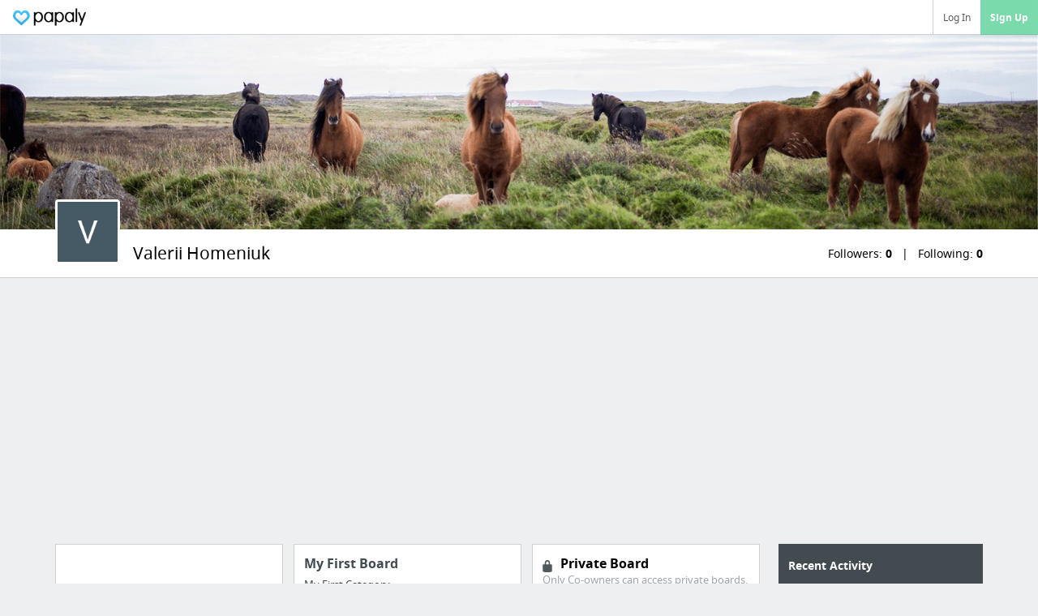

--- FILE ---
content_type: text/html; charset=utf-8
request_url: https://www.google.com/recaptcha/api2/aframe
body_size: 268
content:
<!DOCTYPE HTML><html><head><meta http-equiv="content-type" content="text/html; charset=UTF-8"></head><body><script nonce="duEfsQjKxOVWpvYIS41v4g">/** Anti-fraud and anti-abuse applications only. See google.com/recaptcha */ try{var clients={'sodar':'https://pagead2.googlesyndication.com/pagead/sodar?'};window.addEventListener("message",function(a){try{if(a.source===window.parent){var b=JSON.parse(a.data);var c=clients[b['id']];if(c){var d=document.createElement('img');d.src=c+b['params']+'&rc='+(localStorage.getItem("rc::a")?sessionStorage.getItem("rc::b"):"");window.document.body.appendChild(d);sessionStorage.setItem("rc::e",parseInt(sessionStorage.getItem("rc::e")||0)+1);localStorage.setItem("rc::h",'1769103695338');}}}catch(b){}});window.parent.postMessage("_grecaptcha_ready", "*");}catch(b){}</script></body></html>